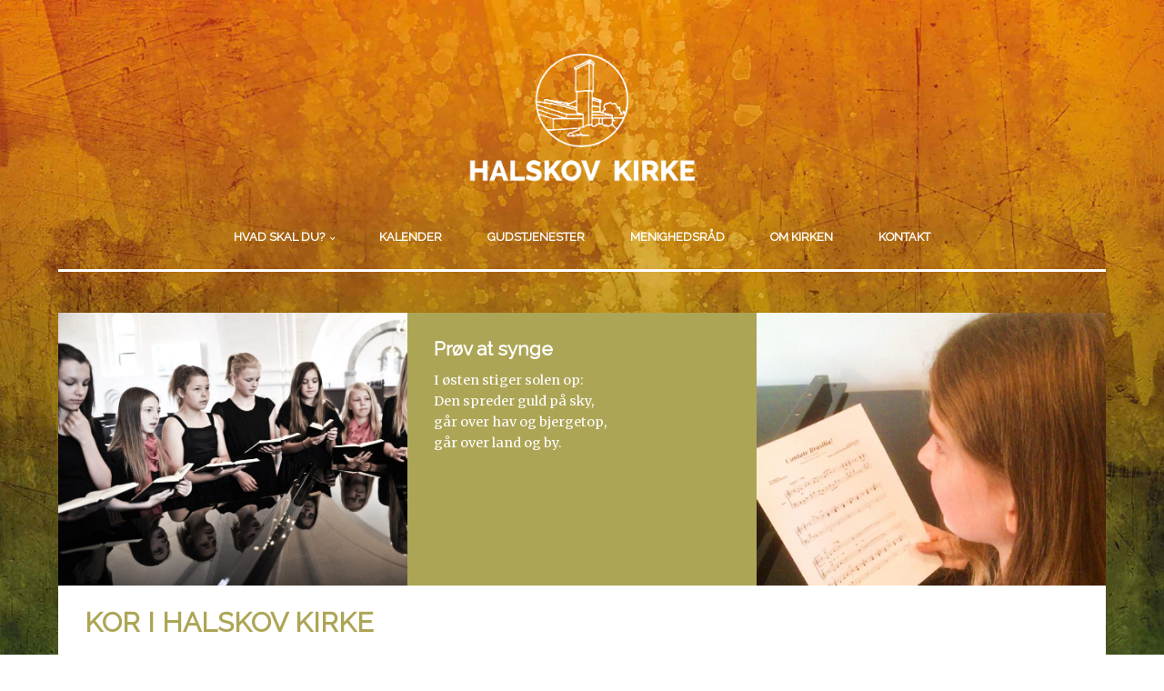

--- FILE ---
content_type: text/html; charset=UTF-8
request_url: https://halskovkirke.dk/kirkekoret/
body_size: 11037
content:
<!DOCTYPE html>
<html lang="da-DK" >
<head>
<meta charset="UTF-8">
<meta name="viewport" content="width=device-width, initial-scale=1.0">
<!-- WP_HEAD() START -->

			<script type='text/javascript' src='//ajax.googleapis.com/ajax/libs/webfont/1/webfont.js'></script>
			<script type="text/javascript">
			WebFont.load({
				google: {
					families: ["Merriweather:100,200,300,400,500,600,700,800,900","raleway:100,200,300,400,500,600,700,800,900","raleway:100,200,300,400,500,600,700,800,900"]
				}
			});
			</script>
			<style type ="text/css" rel="eventon_dynamic_styles">.eventon_events_list .eventon_list_event .desc_trig, .evopop_top{background-color:#ffffff}.eventon_events_list .eventon_list_event .desc_trig:hover{background-color:#dedede}.ajde_evcal_calendar .calendar_header p,
				.ajde_evcal_calendar .evcal_evdata_row .evcal_evdata_cell h3.evo_h3,
				.evo_lightbox_content h3.evo_h3,
				body .ajde_evcal_calendar h4.evo_h4, 
				.evo_content_in h4.evo_h4,
				.evo_metarow_ICS .evcal_evdata_cell p a,
				.eventon_events_list .eventon_list_event .evcal_desc span.evcal_desc2, 
				.eventon_list_event .evcal_desc span.evcal_event_title,
				.evcal_desc span.evcal_desc2,	
				.evo_metarow_ICS .evcal_evdata_cell p a, 
				.evo_metarow_learnMICS .evcal_col50 .evcal_evdata_cell p a,
				.eventon_list_event .evo_metarow_locImg p.evoLOCtxt .evo_loc_text_title,		
				.evo_clik_row .evo_h3,
				.evotax_term_card .evotax_term_details h2, 
				.evotax_term_card h3.evotax_term_subtitle,
				.ajde_evcal_calendar .evo_sort_btn,
				.eventon_main_section  #evcal_cur,	
				.ajde_evcal_calendar .calendar_header p.evo_month_title,		
				.ajde_evcal_calendar .eventon_events_list .evcal_month_line p,
				.eventon_events_list .eventon_list_event .evcal_cblock,			
				.ajde_evcal_calendar .evcal_month_line,
				.eventon_event .event_excerpt_in h3,.evcal_evdata_row .evors_stat_data p em,
			.evors_submission_form, .evors_lightbox_body #evorsvp_form h3,
			.evcal_desc .evcal_desc3 .evors_eventtop_data em,
			.eventon_rsvp_rsvplist p em.event_data span a,
			.eventon_rsvp_rsvplist p span.rsvpstatus,
			.eventon_rsvp_rsvplist p a.update_rsvp{font-family:&#039;Raleway&#039;, sans-serif;}.ajde_evcal_calendar .eventon_events_list p,
				.eventon_events_list .eventon_list_event .evcal_desc span, 
				.evo_pop_body .evcal_desc span,
				.eventon_events_list .eventon_list_event .evcal_desc span.evcal_event_subtitle, 
				.evo_pop_body .evcal_desc span.evcal_event_subtitle,
				.ajde_evcal_calendar .eventon_list_event .event_description .evcal_btn, 
				.evo_pop_body .evcal_btn, .evcal_btn,
				.eventon_events_list .eventon_list_event .cancel_event .evo_event_headers, 
				.evo_pop_body .evo_event_headers.canceled,
				.eventon_events_list .eventon_list_event .evcal_list_a .evo_above_title span,
				.evo_pop_body .evcal_list_a .evo_above_title span,
				.evcal_evdata_row.evcal_event_details .evcal_evdata_cell p,
				#evcal_list .eventon_list_event .evoInput, .evo_pop_body .evoInput,
				.evcal_evdata_row .evcal_evdata_cell p, 
				#evcal_list .eventon_list_event p.no_events,
				.ajde_evcal_calendar .eventon_events_list .eventon_desc_in ul,
				.evoGuideCall em,
				.evo_cal_above span,
				.ajde_evcal_calendar .calendar_header .evo_j_dates .legend,
				.eventon_sort_line p, .eventon_filter_line p,.evors_change_rsvp span.change,
			.evo_popin .evcal_eventcard p.evors_whos_coming_title,
			.eventon_list_event .evcal_evdata_row p.evors_whos_coming_title{font-family:&#039;Raleway&#039;, sans-serif;}.ajde_evcal_calendar .evo_sort_btn, .eventon_sf_field p, .evo_srt_sel p.fa{color:#ffffff}.ajde_evcal_calendar .evo_sort_btn:hover{color:#212121}#evcal_list .eventon_list_event .evcal_desc em,  .evo_lightboxes .evcal_desc em{color:#646464}#evcal_list .eventon_list_event .evcal_desc em a{color:#ffffff}
				#evcal_list .eventon_list_event .event_description .evcal_btn, .evo_pop_body .evcal_btn{color:#ffffff;background:#c08518;}#evcal_list .eventon_list_event .event_description .evcal_btn:hover, .evo_pop_body .evcal_btn:hover{color:#ffffff;background:#c08518;}.evcal_evdata_row .evcal_evdata_icons i, .evcal_evdata_row .evcal_evdata_custometa_icons i{color:#6B6B6B;font-size:18px;}.evcal_evdata_row .evcal_evdata_cell h3, .evo_clik_row .evo_h3{font-size:20px}#evcal_list .eventon_list_event .evcal_cblock, .evo_lightboxes .evo_pop_body .evcal_cblock{color:#6e6e6e}.evcal_evdata_row .evcal_evdata_cell h2, .evcal_evdata_row .evcal_evdata_cell h3, .evorow .evo_clik_row h3, 
			.evcal_evdata_row .evcal_evdata_cell h3 a{color:#6B6B6B}#evcal_list .eventon_list_event .evcal_eventcard p, 
				.ajde_evcal_calendar .eventon_events_list .eventon_desc_in ul,
				.evo_lightboxes .evo_pop_body .evcal_evdata_row .evcal_evdata_cell p,
				.evo_lightboxes .evcal_evdata_cell p a{color:#656565}.ajde_evcal_calendar #evcal_head.calendar_header #evcal_cur, .ajde_evcal_calendar .evcal_month_line p{color:#ffffff}.eventon_events_list .eventon_list_event .evcal_eventcard, .evcal_evdata_row, .evorow .tbrow, .dark1, .evo_pop_body{background-color:#fafafa}.dark1:hover{background-color:#d8d8d8}.event_description .bordb, #evcal_list .bordb, .eventon_events_list .eventon_list_event .event_description, .bordr, #evcal_list, .evo_pop_body .bordb{border-color:#cdcdcd}.eventon_events_list .eventon_list_event .evcal_list_a:after,  
			.evcal_list_a:after{background-color:#dedede}.eventon_events_list .eventon_list_event .evcal_list_a.featured_event{background-color:#c08518}.eventon_events_list .eventon_list_event .evcal_list_a.featured_event:hover{background-color:#212121}#eventon_loadbar_section, .evopop_top{border-color:#dedede}.eventon_events_list .eventon_list_event .evcal_desc span.evo_above_title span.featured, .evo_pop_body .evcal_desc span.evo_above_title span.featured{color:#ffffff;background-color:#ada456;}.event_description .evcal_close{background-color:#ffffff}.event_description .evcal_close:hover{background-color:#c7c7c7}#evcal_list .evorow.getdirections, .evo_pop_body .evorow.getdirections{background-color:#ffffff}#evcal_list .evorow.getdirections .evoInput, .evo_pop_body .evorow.getdirections .evoInput{color:#888888}#evcal_list .evorow.getdirections .evcalicon_9 i, .evo_pop_body .evorow.getdirections .evcalicon_9 i{color:#858585}#evcal_list .eventon_list_event .evcal_desc span.evcal_event_title, 
				.evo_lightboxes .evo_pop_body .evcal_desc span.evcal_desc2{color:#646464}.ajde_evcal_calendar.boxy #evcal_list .eventon_list_event .evcal_desc span.evcal_event_title{color:#ffffff}.eventon_events_list .eventon_list_event .evcal_desc span.evcal_event_subtitle, 
				.evo_lightboxes .evo_pop_body .evcal_desc span.evcal_event_subtitle{color:#646464}.fp_popup_option i{color:#999;font-size:22px;}.evo_cal_above span{color:#eb21eb;background-color:#212121;}.evo_cal_above span:hover{color:#ffffff;background-color:#212121;}.evo_cal_above span.evo-gototoday-btn{color:#212121;background-color:#ffffff;}.evo_cal_above span.evo-gototoday-btn:hover{color:#ffffff;background-color:#212121;}.ajde_evcal_calendar .calendar_header .evo_j_dates .legend a{color:#ffffff;background-color:#ffffff;}.ajde_evcal_calendar .calendar_header .evo_j_dates .legend a:hover{color:#ffffff;background-color:#ffffff;}.ajde_evcal_calendar .calendar_header .evo_j_dates .legend a.current{color:#ffffff;background-color:#212121;}.ajde_evcal_calendar .calendar_header .evo_j_dates .legend a.set{color:#ffffff;background-color:#c08518;}.ajde_evcal_calendar .calendar_header .evcal_arrows{color:#ffffff;border-color:#ffffff;background-color:#ffffff;}.ajde_evcal_calendar .calendar_header .evcal_arrows:hover{color:#212121;border-color:#212121;background-color:#212121;}.ajde_evcal_calendar .calendar_header .evcal_arrows .fa{color:#212121}.ajde_evcal_calendar .calendar_header .evcal_arrows:hover .fa{color:#ffffff}.eventon_events_list .eventon_list_event .evcal_desc span.evo_above_title span, .evo_pop_body .evcal_desc span.evo_above_title span{color:#ffffff;background-color:#c08518;}.eventon_events_list .eventon_list_event .evcal_desc span.evo_above_title span.canceled, .evo_pop_body .evcal_desc span.evo_above_title span.canceled{color:#ffffff;background-color:#d42222;}.eventon_events_list .eventon_list_event .cancel_event.evcal_list_a{color:#ffffff;background:repeating-linear-gradient(45deg,#ffffff,#ffffff 10px,#ffffff 10px,#ffffff 20px);}#eventon_loadbar{background-color:#ffffff}#eventon_loadbar:before{background-color:#c08518}.evcal_desc .evcal_desc3 em.evocmd_button, #evcal_list .evcal_desc .evcal_desc3 em.evocmd_button{color:#ffffff;background-color:#ada456;}.evo_metarow_socialmedia a.evo_ss{background-color:#f5f5f5;}.evo_metarow_socialmedia a.evo_ss:hover{background-color:#9e9e9e;}.evo_metarow_socialmedia a.evo_ss i{color:#888686;}.evo_metarow_socialmedia a.evo_ss:hover i{color:#ffffff;}.evo_metarow_socialmedia .evo_sm{border-color:#cdcdcd}body .EVOSR_section a.evo_do_search, body a.evosr_search_btn, .evo_search_bar_in a.evosr_search_btn{color:#3d3d3d}body .EVOSR_section a.evo_do_search:hover, body a.evosr_search_btn:hover, .evo_search_bar_in a.evosr_search_btn:hover{color:#bbbbbb}.EVOSR_section input, .evo_search_bar input{border-color:#000000;background-color:#303030;}.evosr_blur{background-color:#c08518;color:#14141E;}.evo_search_results_count span{background-color:#d2d2d2;color:#ffffff;}.EVOSR_section input:hover, .evo_search_bar input:hover{color:#c5c5c5}.evo_search_results_count{color:#14141E}#evorsvp_form #submit_rsvp_form{color:#9AB37F;background-color:#ffffff;}.evcal_desc .evcal_desc3 .evors_eventtop_data em{color:#808080;background-color:#fafafa;border-color:#808080;}.evors_whos_coming span{background-color:#A7A7A7;color:#ffffff;}.evcal_evdata_row .evors_section.evors_guests_list{background-color:#ececec}#evorsvp_form a.submit_rsvp_form{background-color:#ffffff;color:#9AB37F;}.evo_lightbox_body #evorsvp_form .rsvp_status span.set{color:#9AB37F}#evorsvp_form p.terms a{color:#ffffff}.evors_lightbox_body #evorsvp_form .form_row select, 
					.evors_lightbox_body #evorsvp_form .form_row input,
					.evors_incard_form #evorsvp_form .form_row input{color:#ffffff}.evors_lightbox_body #evorsvp_form .form_row input::-webkit-input-placeholder, 
					.evors_incard_form #evorsvp_form .form_row input::-webkit-input-placeholder,
					.evors_lightbox_body #evorsvp_form .form_row textarea::-webkit-input-placeholder, 
					.evors_incard_form #evorsvp_form .form_row textarea::-webkit-input-placeholder{color:#141412}.evors_lightbox_body #evorsvp_form .form_row input:-moz-input-placeholder,
					.evors_incard_form #evorsvp_form .form_row input:-moz-input-placeholder,
					.evors_lightbox_body #evorsvp_form .form_row textarea:-moz-input-placeholder,
					.evors_incard_form #evorsvp_form .form_row textarea:-moz-input-placeholder{color:#141412}.evors_lightbox_body #evorsvp_form .form_row input::-moz-input-placeholder,
					.evors_incard_form #evorsvp_form .form_row input::-moz-input-placeholder,
					.evors_lightbox_body #evorsvp_form .form_row textarea::-moz-input-placeholder,
					.evors_incard_form #evorsvp_form .form_row textarea::-moz-input-placeholder{color:#141412}.evors_lightbox_body #evorsvp_form .form_row input:-ms-input-placeholder,
					.evors_incard_form #evorsvp_form .form_row input:-ms-input-placeholder,
					.evors_lightbox_body #evorsvp_form .form_row textarea:-ms-input-placeholder,
					.evors_incard_form #evorsvp_form .form_row textarea:-ms-input-placeholder{color:#141412}.evors_submission_form, .evors_lightbox_body #evorsvp_form h3{color:#ffffff}.evors_lightbox .evo_lightbox_body.evo_lightbox_body, .evors_incard_form{background-color:#9AB37F}.evoRS_status_option_selection span:hover, body .eventon_list_event .evcal_list_a .evors_eventtop_rsvp span:hover{background-color:#ffffff}.evoRS_status_option_selection span, 
						.evors_rsvped_status_user, 
						.evors_change_rsvp span.change{color:#808080;border-color:#cdcdcd;background-color:#ffffff;}.evoRS_status_option_selection span:hover, 
						.evoRS_status_option_selection span.set, 
						.evors_change_rsvp span.change:hover{color:#ffffff;background-color:#fddfa6;}.evcal_event_details .evcal_evdata_cell .eventon_details_shading_bot{
		background: -moz-linear-gradient(top,  rgba(250,250,250,0) 0%, rgba(250,250,250,0.01) 1%, rgba(250,250,250,1) 100%); /* FF3.6+ */
background: -webkit-gradient(linear, left top, left bottom, color-stop(0%,rgba(250,250,250,0)), color-stop(1%,rgba(250,250,250,0.01)), color-stop(100%,rgba(250,250,250,1))); /* Chrome,Safari4+ */
background: -webkit-linear-gradient(top,  rgba(250,250,2504,0) 0%,rgba(250,250,250,0.01) 1%,rgba(250,250,250,1) 100%); /* Chrome10+,Safari5.1+ */
background: -o-linear-gradient(top,  rgba(250,250,250,0) 0%,rgba(250,250,250,0.01) 1%,rgba(250,250,250,1) 100%); /* Opera 11.10+ */
background: -ms-linear-gradient(top,  rgba(250,250,250,0) 0%,rgba(250,250,250,0.01) 1%,rgba(250,250,250,1) 100%); /* IE10+ */
background: linear-gradient(to bottom,  rgba(250,250,250,0) 0%,rgba(250,250,250,0.01) 1%,rgba(250,250,250,1) 100%); /* W3C */
filter: progid:DXImageTransform.Microsoft.gradient( startColorstr='#00fafafa', endColorstr='#fafafa',GradientType=0 ); /* IE6-9 */
	}.evcal_evdata_img{height:300pxpx}#evcal_widget .eventon_events_list .eventon_list_event .evcal_desc .evcal_desc_info em{
				color:#646464
			}.evcal_month_line{
margin-bottom: 15px;
}

.evo_lightbox ul.evospk_boxes li {
display: inline-block;
vertical-align: top;
    margin-right: 9px;
    width: 130px;
    text-align: center;
    padding: 10px 0 5px;
}

.evo_lightbox ul.evospk_boxes .evo_h3 {padding-left:0;}

@media (max-width: 1920px){
#evcal_list .eventon_list_event .event_description p, #evcal_list .eventon_list_event .event_description li, .evo_pop_body .evcal_evdata_row .evcal_evdata_cell p{
		font-size: 16px;

	}

}
.evcal_evdata_row .evcal_evdata_cell .evospk_box h3 {padding-left: 0;}

.evo_metarow_speaker .evospk_boxes li p.evospk_job_title {overflow:visible;margin-bottom:20px}

#evcal_list .eventon_list_event .event_description ul.evospk_boxes {justify-content: left;}


.evcal_cblock .evo_start em.month, .evcal_cblock .evo_start em.day{font-size:0.4em;}
.evcal_cblock em.date{font-size:1em;}
.evcal_desc_info em.evcal_location, .evcal_desc_info em.evcal_time{font-size:1em; line-height:140%;}
div.eventon_sorting_section{border-top:0; margin-top:0; margin-bottom:10px; padding-top:0; padding_bottom:10px;}
.eventon_sf_field p{font-size:0.9em; font-weight:700;}
p.filtering_set_val{font-size:0.9em;}
div.eventon_filter_dropdown p{font-size:0.8em;}
a.desc_trig.sin_val.evcal_list_a {padding: 15px 0px 5px;}


@media (max-width: 768px){
.evcal_event_titel{font-size:1.6em;}
.evcal_cblock .evo_start em.month, .evcal_cblock .evo_start em.day{font-size:0.5em;}
.evcal_cblock em.date{font-size:1.4em;}
.eventon_sf_field p, p.filtering_set_val{font-size:1em;}
div.eventon_filter_dropdown p{font-size:1em;}
.evcal_desc_info em.evcal_location, .evcal_desc_info em.evcal_time{font-size:1.4em;}
a.desc_trig.sin_val.evcal_list_a {padding: 20px 0px 25px;}
div.evopop_top{padding: 20px 0px 25px;}

}


body.evo_overflow {
overflow: initial !important;
}
.ajde_evcal_calendar.boxy .eventon_list_event:hover {
opacity: 1 !important;
background-color: #444444 !important;
}
.evo_lightbox.eventcard .evo_lightbox_body, .evo_lightbox .evo_lightbox_body {
border-radius: 0 !important;
}
.ajde_evcal_calendar.evoEL .eventon_events_list .eventon_list_event {
    border-right: none !important;
}
.ajde_evcal_calendar .calendar_header p {
color: white !important;
}
#evcal_list,
.ajde_evcal_calendar.boxy #eventon_loadbar_section, .ajde_evcal_calendar.boxy #evcal_list {
    border-radius: 0 !important;
}

.widget.widget_text #eventon_loadbar_section,
.widget.widget_text #evcal_head {display: none !important;}




@media (max-width: 1200px) {
.evo_lightbox{position: fixed;}
body.evo_overflow{position: relative;}
}


</style><meta name='robots' content='index, follow, max-image-preview:large, max-snippet:-1, max-video-preview:-1' />

	<!-- This site is optimized with the Yoast SEO plugin v21.1 - https://yoast.com/wordpress/plugins/seo/ -->
	<title>kirkekor - Halskov Kirke</title>
	<link rel="canonical" href="https://halskovkirke.dk/kirkekoret/" />
	<meta property="og:locale" content="da_DK" />
	<meta property="og:type" content="article" />
	<meta property="og:title" content="kirkekor - Halskov Kirke" />
	<meta property="og:url" content="https://halskovkirke.dk/kirkekoret/" />
	<meta property="og:site_name" content="Halskov Kirke" />
	<meta property="article:publisher" content="https://www.facebook.com/halskovkirke/" />
	<meta property="article:modified_time" content="2022-09-22T10:39:13+00:00" />
	<meta name="twitter:card" content="summary_large_image" />
	<script type="application/ld+json" class="yoast-schema-graph">{"@context":"https://schema.org","@graph":[{"@type":"WebPage","@id":"https://halskovkirke.dk/kirkekoret/","url":"https://halskovkirke.dk/kirkekoret/","name":"kirkekor - Halskov Kirke","isPartOf":{"@id":"https://halskovkirke.dk/#website"},"datePublished":"2018-12-10T07:09:35+00:00","dateModified":"2022-09-22T10:39:13+00:00","breadcrumb":{"@id":"https://halskovkirke.dk/kirkekoret/#breadcrumb"},"inLanguage":"da-DK","potentialAction":[{"@type":"ReadAction","target":["https://halskovkirke.dk/kirkekoret/"]}]},{"@type":"BreadcrumbList","@id":"https://halskovkirke.dk/kirkekoret/#breadcrumb","itemListElement":[{"@type":"ListItem","position":1,"name":"Hjem","item":"https://halskovkirke.dk/"},{"@type":"ListItem","position":2,"name":"kirkekor"}]},{"@type":"WebSite","@id":"https://halskovkirke.dk/#website","url":"https://halskovkirke.dk/","name":"Halskov Kirke","description":"","potentialAction":[{"@type":"SearchAction","target":{"@type":"EntryPoint","urlTemplate":"https://halskovkirke.dk/?s={search_term_string}"},"query-input":"required name=search_term_string"}],"inLanguage":"da-DK"}]}</script>
	<!-- / Yoast SEO plugin. -->


<link rel='dns-prefetch' href='//fonts.googleapis.com' />
<link rel='stylesheet' id='wp-block-library-css' href='https://halskovkirke.dk/wp-includes/css/dist/block-library/style.min.css?ver=7f625670bd2d0c2cd9e1941937cdde8f' type='text/css' media='all' />
<link rel='stylesheet' id='classic-theme-styles-css' href='https://halskovkirke.dk/wp-includes/css/classic-themes.min.css?ver=1' type='text/css' media='all' />
<style id='global-styles-inline-css' type='text/css'>
body{--wp--preset--color--black: #000000;--wp--preset--color--cyan-bluish-gray: #abb8c3;--wp--preset--color--white: #ffffff;--wp--preset--color--pale-pink: #f78da7;--wp--preset--color--vivid-red: #cf2e2e;--wp--preset--color--luminous-vivid-orange: #ff6900;--wp--preset--color--luminous-vivid-amber: #fcb900;--wp--preset--color--light-green-cyan: #7bdcb5;--wp--preset--color--vivid-green-cyan: #00d084;--wp--preset--color--pale-cyan-blue: #8ed1fc;--wp--preset--color--vivid-cyan-blue: #0693e3;--wp--preset--color--vivid-purple: #9b51e0;--wp--preset--gradient--vivid-cyan-blue-to-vivid-purple: linear-gradient(135deg,rgba(6,147,227,1) 0%,rgb(155,81,224) 100%);--wp--preset--gradient--light-green-cyan-to-vivid-green-cyan: linear-gradient(135deg,rgb(122,220,180) 0%,rgb(0,208,130) 100%);--wp--preset--gradient--luminous-vivid-amber-to-luminous-vivid-orange: linear-gradient(135deg,rgba(252,185,0,1) 0%,rgba(255,105,0,1) 100%);--wp--preset--gradient--luminous-vivid-orange-to-vivid-red: linear-gradient(135deg,rgba(255,105,0,1) 0%,rgb(207,46,46) 100%);--wp--preset--gradient--very-light-gray-to-cyan-bluish-gray: linear-gradient(135deg,rgb(238,238,238) 0%,rgb(169,184,195) 100%);--wp--preset--gradient--cool-to-warm-spectrum: linear-gradient(135deg,rgb(74,234,220) 0%,rgb(151,120,209) 20%,rgb(207,42,186) 40%,rgb(238,44,130) 60%,rgb(251,105,98) 80%,rgb(254,248,76) 100%);--wp--preset--gradient--blush-light-purple: linear-gradient(135deg,rgb(255,206,236) 0%,rgb(152,150,240) 100%);--wp--preset--gradient--blush-bordeaux: linear-gradient(135deg,rgb(254,205,165) 0%,rgb(254,45,45) 50%,rgb(107,0,62) 100%);--wp--preset--gradient--luminous-dusk: linear-gradient(135deg,rgb(255,203,112) 0%,rgb(199,81,192) 50%,rgb(65,88,208) 100%);--wp--preset--gradient--pale-ocean: linear-gradient(135deg,rgb(255,245,203) 0%,rgb(182,227,212) 50%,rgb(51,167,181) 100%);--wp--preset--gradient--electric-grass: linear-gradient(135deg,rgb(202,248,128) 0%,rgb(113,206,126) 100%);--wp--preset--gradient--midnight: linear-gradient(135deg,rgb(2,3,129) 0%,rgb(40,116,252) 100%);--wp--preset--duotone--dark-grayscale: url('#wp-duotone-dark-grayscale');--wp--preset--duotone--grayscale: url('#wp-duotone-grayscale');--wp--preset--duotone--purple-yellow: url('#wp-duotone-purple-yellow');--wp--preset--duotone--blue-red: url('#wp-duotone-blue-red');--wp--preset--duotone--midnight: url('#wp-duotone-midnight');--wp--preset--duotone--magenta-yellow: url('#wp-duotone-magenta-yellow');--wp--preset--duotone--purple-green: url('#wp-duotone-purple-green');--wp--preset--duotone--blue-orange: url('#wp-duotone-blue-orange');--wp--preset--font-size--small: 13px;--wp--preset--font-size--medium: 20px;--wp--preset--font-size--large: 36px;--wp--preset--font-size--x-large: 42px;--wp--preset--spacing--20: 0.44rem;--wp--preset--spacing--30: 0.67rem;--wp--preset--spacing--40: 1rem;--wp--preset--spacing--50: 1.5rem;--wp--preset--spacing--60: 2.25rem;--wp--preset--spacing--70: 3.38rem;--wp--preset--spacing--80: 5.06rem;}:where(.is-layout-flex){gap: 0.5em;}body .is-layout-flow > .alignleft{float: left;margin-inline-start: 0;margin-inline-end: 2em;}body .is-layout-flow > .alignright{float: right;margin-inline-start: 2em;margin-inline-end: 0;}body .is-layout-flow > .aligncenter{margin-left: auto !important;margin-right: auto !important;}body .is-layout-constrained > .alignleft{float: left;margin-inline-start: 0;margin-inline-end: 2em;}body .is-layout-constrained > .alignright{float: right;margin-inline-start: 2em;margin-inline-end: 0;}body .is-layout-constrained > .aligncenter{margin-left: auto !important;margin-right: auto !important;}body .is-layout-constrained > :where(:not(.alignleft):not(.alignright):not(.alignfull)){max-width: var(--wp--style--global--content-size);margin-left: auto !important;margin-right: auto !important;}body .is-layout-constrained > .alignwide{max-width: var(--wp--style--global--wide-size);}body .is-layout-flex{display: flex;}body .is-layout-flex{flex-wrap: wrap;align-items: center;}body .is-layout-flex > *{margin: 0;}:where(.wp-block-columns.is-layout-flex){gap: 2em;}.has-black-color{color: var(--wp--preset--color--black) !important;}.has-cyan-bluish-gray-color{color: var(--wp--preset--color--cyan-bluish-gray) !important;}.has-white-color{color: var(--wp--preset--color--white) !important;}.has-pale-pink-color{color: var(--wp--preset--color--pale-pink) !important;}.has-vivid-red-color{color: var(--wp--preset--color--vivid-red) !important;}.has-luminous-vivid-orange-color{color: var(--wp--preset--color--luminous-vivid-orange) !important;}.has-luminous-vivid-amber-color{color: var(--wp--preset--color--luminous-vivid-amber) !important;}.has-light-green-cyan-color{color: var(--wp--preset--color--light-green-cyan) !important;}.has-vivid-green-cyan-color{color: var(--wp--preset--color--vivid-green-cyan) !important;}.has-pale-cyan-blue-color{color: var(--wp--preset--color--pale-cyan-blue) !important;}.has-vivid-cyan-blue-color{color: var(--wp--preset--color--vivid-cyan-blue) !important;}.has-vivid-purple-color{color: var(--wp--preset--color--vivid-purple) !important;}.has-black-background-color{background-color: var(--wp--preset--color--black) !important;}.has-cyan-bluish-gray-background-color{background-color: var(--wp--preset--color--cyan-bluish-gray) !important;}.has-white-background-color{background-color: var(--wp--preset--color--white) !important;}.has-pale-pink-background-color{background-color: var(--wp--preset--color--pale-pink) !important;}.has-vivid-red-background-color{background-color: var(--wp--preset--color--vivid-red) !important;}.has-luminous-vivid-orange-background-color{background-color: var(--wp--preset--color--luminous-vivid-orange) !important;}.has-luminous-vivid-amber-background-color{background-color: var(--wp--preset--color--luminous-vivid-amber) !important;}.has-light-green-cyan-background-color{background-color: var(--wp--preset--color--light-green-cyan) !important;}.has-vivid-green-cyan-background-color{background-color: var(--wp--preset--color--vivid-green-cyan) !important;}.has-pale-cyan-blue-background-color{background-color: var(--wp--preset--color--pale-cyan-blue) !important;}.has-vivid-cyan-blue-background-color{background-color: var(--wp--preset--color--vivid-cyan-blue) !important;}.has-vivid-purple-background-color{background-color: var(--wp--preset--color--vivid-purple) !important;}.has-black-border-color{border-color: var(--wp--preset--color--black) !important;}.has-cyan-bluish-gray-border-color{border-color: var(--wp--preset--color--cyan-bluish-gray) !important;}.has-white-border-color{border-color: var(--wp--preset--color--white) !important;}.has-pale-pink-border-color{border-color: var(--wp--preset--color--pale-pink) !important;}.has-vivid-red-border-color{border-color: var(--wp--preset--color--vivid-red) !important;}.has-luminous-vivid-orange-border-color{border-color: var(--wp--preset--color--luminous-vivid-orange) !important;}.has-luminous-vivid-amber-border-color{border-color: var(--wp--preset--color--luminous-vivid-amber) !important;}.has-light-green-cyan-border-color{border-color: var(--wp--preset--color--light-green-cyan) !important;}.has-vivid-green-cyan-border-color{border-color: var(--wp--preset--color--vivid-green-cyan) !important;}.has-pale-cyan-blue-border-color{border-color: var(--wp--preset--color--pale-cyan-blue) !important;}.has-vivid-cyan-blue-border-color{border-color: var(--wp--preset--color--vivid-cyan-blue) !important;}.has-vivid-purple-border-color{border-color: var(--wp--preset--color--vivid-purple) !important;}.has-vivid-cyan-blue-to-vivid-purple-gradient-background{background: var(--wp--preset--gradient--vivid-cyan-blue-to-vivid-purple) !important;}.has-light-green-cyan-to-vivid-green-cyan-gradient-background{background: var(--wp--preset--gradient--light-green-cyan-to-vivid-green-cyan) !important;}.has-luminous-vivid-amber-to-luminous-vivid-orange-gradient-background{background: var(--wp--preset--gradient--luminous-vivid-amber-to-luminous-vivid-orange) !important;}.has-luminous-vivid-orange-to-vivid-red-gradient-background{background: var(--wp--preset--gradient--luminous-vivid-orange-to-vivid-red) !important;}.has-very-light-gray-to-cyan-bluish-gray-gradient-background{background: var(--wp--preset--gradient--very-light-gray-to-cyan-bluish-gray) !important;}.has-cool-to-warm-spectrum-gradient-background{background: var(--wp--preset--gradient--cool-to-warm-spectrum) !important;}.has-blush-light-purple-gradient-background{background: var(--wp--preset--gradient--blush-light-purple) !important;}.has-blush-bordeaux-gradient-background{background: var(--wp--preset--gradient--blush-bordeaux) !important;}.has-luminous-dusk-gradient-background{background: var(--wp--preset--gradient--luminous-dusk) !important;}.has-pale-ocean-gradient-background{background: var(--wp--preset--gradient--pale-ocean) !important;}.has-electric-grass-gradient-background{background: var(--wp--preset--gradient--electric-grass) !important;}.has-midnight-gradient-background{background: var(--wp--preset--gradient--midnight) !important;}.has-small-font-size{font-size: var(--wp--preset--font-size--small) !important;}.has-medium-font-size{font-size: var(--wp--preset--font-size--medium) !important;}.has-large-font-size{font-size: var(--wp--preset--font-size--large) !important;}.has-x-large-font-size{font-size: var(--wp--preset--font-size--x-large) !important;}
.wp-block-navigation a:where(:not(.wp-element-button)){color: inherit;}
:where(.wp-block-columns.is-layout-flex){gap: 2em;}
.wp-block-pullquote{font-size: 1.5em;line-height: 1.6;}
</style>
<link rel='stylesheet' id='oxygen-css' href='https://halskovkirke.dk/wp-content/plugins/oxygen/component-framework/oxygen.css?ver=4.1.1' type='text/css' media='all' />
<link rel='stylesheet' id='evcal_google_fonts-css' href='//fonts.googleapis.com/css?family=Oswald%3A400%2C300%7COpen+Sans%3A700%2C400%2C400i%7CRoboto%3A700%2C400&#038;ver=6.1.9' type='text/css' media='screen' />
<link rel='stylesheet' id='evcal_cal_default-css' href='//halskovkirke.dk/wp-content/plugins/eventON/assets/css/eventon_styles.css?ver=2.6.15' type='text/css' media='all' />
<link rel='stylesheet' id='evo_font_icons-css' href='//halskovkirke.dk/wp-content/plugins/eventON/assets/fonts/font-awesome.css?ver=2.6.15' type='text/css' media='all' />
<link rel='stylesheet' id='evo_RS_styles-css' href='//halskovkirke.dk/wp-content/plugins/eventon-rsvp/assets/RS_styles.css?ver=2.6.3' type='text/css' media='all' />
<link rel='stylesheet' id='evo_el_styles-css' href='//halskovkirke.dk/wp-content/plugins/eventon-event-lists/assets/el_styles.css?ver=7f625670bd2d0c2cd9e1941937cdde8f' type='text/css' media='all' />
<script type='text/javascript' src='https://halskovkirke.dk/wp-includes/js/jquery/jquery.min.js?ver=3.6.1' id='jquery-core-js'></script>
<link rel="https://api.w.org/" href="https://halskovkirke.dk/wp-json/" /><link rel="alternate" type="application/json" href="https://halskovkirke.dk/wp-json/wp/v2/pages/341" /><link rel="alternate" type="application/json+oembed" href="https://halskovkirke.dk/wp-json/oembed/1.0/embed?url=https%3A%2F%2Fhalskovkirke.dk%2Fkirkekoret%2F" />
<link rel="alternate" type="text/xml+oembed" href="https://halskovkirke.dk/wp-json/oembed/1.0/embed?url=https%3A%2F%2Fhalskovkirke.dk%2Fkirkekoret%2F&#038;format=xml" />
<!-- Chrome, Firefox OS and Opera -->
<meta name="theme-color" content="#c08618">
<!-- Windows Phone -->
<meta name="msapplication-navbutton-color" content="#c08618">
<!-- iOS Safari -->
<meta name="apple-mobile-web-app-status-bar-style" content="#c08618">



<link href="https://fonts.googleapis.com/css?family=Neuton|Raleway" rel="stylesheet">



<!-- Global site tag (gtag.js) - Google Analytics -->
<script async src="https://www.googletagmanager.com/gtag/js?id=UA-131808749-1"></script>
<script>
  window.dataLayer = window.dataLayer || [];
  function gtag(){dataLayer.push(arguments);}
  gtag('js', new Date());

  gtag('config', 'UA-131808749-1');
</script>

<!-- EventON Version -->
<meta name="generator" content="EventON 2.6.15" />

<style type ="text/css" rel="eventon_dynamic_styles">.eventon_events_list .eventon_list_event .desc_trig, .evopop_top{background-color:#ffffff}.eventon_events_list .eventon_list_event .desc_trig:hover{background-color:#dedede}.ajde_evcal_calendar .calendar_header p,
				.ajde_evcal_calendar .evcal_evdata_row .evcal_evdata_cell h3.evo_h3,
				.evo_lightbox_content h3.evo_h3,
				body .ajde_evcal_calendar h4.evo_h4, 
				.evo_content_in h4.evo_h4,
				.evo_metarow_ICS .evcal_evdata_cell p a,
				.eventon_events_list .eventon_list_event .evcal_desc span.evcal_desc2, 
				.eventon_list_event .evcal_desc span.evcal_event_title,
				.evcal_desc span.evcal_desc2,	
				.evo_metarow_ICS .evcal_evdata_cell p a, 
				.evo_metarow_learnMICS .evcal_col50 .evcal_evdata_cell p a,
				.eventon_list_event .evo_metarow_locImg p.evoLOCtxt .evo_loc_text_title,		
				.evo_clik_row .evo_h3,
				.evotax_term_card .evotax_term_details h2, 
				.evotax_term_card h3.evotax_term_subtitle,
				.ajde_evcal_calendar .evo_sort_btn,
				.eventon_main_section  #evcal_cur,	
				.ajde_evcal_calendar .calendar_header p.evo_month_title,		
				.ajde_evcal_calendar .eventon_events_list .evcal_month_line p,
				.eventon_events_list .eventon_list_event .evcal_cblock,			
				.ajde_evcal_calendar .evcal_month_line,
				.eventon_event .event_excerpt_in h3,.evcal_evdata_row .evors_stat_data p em,
			.evors_submission_form, .evors_lightbox_body #evorsvp_form h3,
			.evcal_desc .evcal_desc3 .evors_eventtop_data em,
			.eventon_rsvp_rsvplist p em.event_data span a,
			.eventon_rsvp_rsvplist p span.rsvpstatus,
			.eventon_rsvp_rsvplist p a.update_rsvp{font-family:&#039;Raleway&#039;, sans-serif;}.ajde_evcal_calendar .eventon_events_list p,
				.eventon_events_list .eventon_list_event .evcal_desc span, 
				.evo_pop_body .evcal_desc span,
				.eventon_events_list .eventon_list_event .evcal_desc span.evcal_event_subtitle, 
				.evo_pop_body .evcal_desc span.evcal_event_subtitle,
				.ajde_evcal_calendar .eventon_list_event .event_description .evcal_btn, 
				.evo_pop_body .evcal_btn, .evcal_btn,
				.eventon_events_list .eventon_list_event .cancel_event .evo_event_headers, 
				.evo_pop_body .evo_event_headers.canceled,
				.eventon_events_list .eventon_list_event .evcal_list_a .evo_above_title span,
				.evo_pop_body .evcal_list_a .evo_above_title span,
				.evcal_evdata_row.evcal_event_details .evcal_evdata_cell p,
				#evcal_list .eventon_list_event .evoInput, .evo_pop_body .evoInput,
				.evcal_evdata_row .evcal_evdata_cell p, 
				#evcal_list .eventon_list_event p.no_events,
				.ajde_evcal_calendar .eventon_events_list .eventon_desc_in ul,
				.evoGuideCall em,
				.evo_cal_above span,
				.ajde_evcal_calendar .calendar_header .evo_j_dates .legend,
				.eventon_sort_line p, .eventon_filter_line p,.evors_change_rsvp span.change,
			.evo_popin .evcal_eventcard p.evors_whos_coming_title,
			.eventon_list_event .evcal_evdata_row p.evors_whos_coming_title{font-family:&#039;Raleway&#039;, sans-serif;}.ajde_evcal_calendar .evo_sort_btn, .eventon_sf_field p, .evo_srt_sel p.fa{color:#ffffff}.ajde_evcal_calendar .evo_sort_btn:hover{color:#212121}#evcal_list .eventon_list_event .evcal_desc em,  .evo_lightboxes .evcal_desc em{color:#646464}#evcal_list .eventon_list_event .evcal_desc em a{color:#ffffff}
				#evcal_list .eventon_list_event .event_description .evcal_btn, .evo_pop_body .evcal_btn{color:#ffffff;background:#c08518;}#evcal_list .eventon_list_event .event_description .evcal_btn:hover, .evo_pop_body .evcal_btn:hover{color:#ffffff;background:#c08518;}.evcal_evdata_row .evcal_evdata_icons i, .evcal_evdata_row .evcal_evdata_custometa_icons i{color:#6B6B6B;font-size:18px;}.evcal_evdata_row .evcal_evdata_cell h3, .evo_clik_row .evo_h3{font-size:20px}#evcal_list .eventon_list_event .evcal_cblock, .evo_lightboxes .evo_pop_body .evcal_cblock{color:#6e6e6e}.evcal_evdata_row .evcal_evdata_cell h2, .evcal_evdata_row .evcal_evdata_cell h3, .evorow .evo_clik_row h3, 
			.evcal_evdata_row .evcal_evdata_cell h3 a{color:#6B6B6B}#evcal_list .eventon_list_event .evcal_eventcard p, 
				.ajde_evcal_calendar .eventon_events_list .eventon_desc_in ul,
				.evo_lightboxes .evo_pop_body .evcal_evdata_row .evcal_evdata_cell p,
				.evo_lightboxes .evcal_evdata_cell p a{color:#656565}.ajde_evcal_calendar #evcal_head.calendar_header #evcal_cur, .ajde_evcal_calendar .evcal_month_line p{color:#ffffff}.eventon_events_list .eventon_list_event .evcal_eventcard, .evcal_evdata_row, .evorow .tbrow, .dark1, .evo_pop_body{background-color:#fafafa}.dark1:hover{background-color:#d8d8d8}.event_description .bordb, #evcal_list .bordb, .eventon_events_list .eventon_list_event .event_description, .bordr, #evcal_list, .evo_pop_body .bordb{border-color:#cdcdcd}.eventon_events_list .eventon_list_event .evcal_list_a:after,  
			.evcal_list_a:after{background-color:#dedede}.eventon_events_list .eventon_list_event .evcal_list_a.featured_event{background-color:#c08518}.eventon_events_list .eventon_list_event .evcal_list_a.featured_event:hover{background-color:#212121}#eventon_loadbar_section, .evopop_top{border-color:#dedede}.eventon_events_list .eventon_list_event .evcal_desc span.evo_above_title span.featured, .evo_pop_body .evcal_desc span.evo_above_title span.featured{color:#ffffff;background-color:#ada456;}.event_description .evcal_close{background-color:#ffffff}.event_description .evcal_close:hover{background-color:#c7c7c7}#evcal_list .evorow.getdirections, .evo_pop_body .evorow.getdirections{background-color:#ffffff}#evcal_list .evorow.getdirections .evoInput, .evo_pop_body .evorow.getdirections .evoInput{color:#888888}#evcal_list .evorow.getdirections .evcalicon_9 i, .evo_pop_body .evorow.getdirections .evcalicon_9 i{color:#858585}#evcal_list .eventon_list_event .evcal_desc span.evcal_event_title, 
				.evo_lightboxes .evo_pop_body .evcal_desc span.evcal_desc2{color:#646464}.ajde_evcal_calendar.boxy #evcal_list .eventon_list_event .evcal_desc span.evcal_event_title{color:#ffffff}.eventon_events_list .eventon_list_event .evcal_desc span.evcal_event_subtitle, 
				.evo_lightboxes .evo_pop_body .evcal_desc span.evcal_event_subtitle{color:#646464}.fp_popup_option i{color:#999;font-size:22px;}.evo_cal_above span{color:#eb21eb;background-color:#212121;}.evo_cal_above span:hover{color:#ffffff;background-color:#212121;}.evo_cal_above span.evo-gototoday-btn{color:#212121;background-color:#ffffff;}.evo_cal_above span.evo-gototoday-btn:hover{color:#ffffff;background-color:#212121;}.ajde_evcal_calendar .calendar_header .evo_j_dates .legend a{color:#ffffff;background-color:#ffffff;}.ajde_evcal_calendar .calendar_header .evo_j_dates .legend a:hover{color:#ffffff;background-color:#ffffff;}.ajde_evcal_calendar .calendar_header .evo_j_dates .legend a.current{color:#ffffff;background-color:#212121;}.ajde_evcal_calendar .calendar_header .evo_j_dates .legend a.set{color:#ffffff;background-color:#c08518;}.ajde_evcal_calendar .calendar_header .evcal_arrows{color:#ffffff;border-color:#ffffff;background-color:#ffffff;}.ajde_evcal_calendar .calendar_header .evcal_arrows:hover{color:#212121;border-color:#212121;background-color:#212121;}.ajde_evcal_calendar .calendar_header .evcal_arrows .fa{color:#212121}.ajde_evcal_calendar .calendar_header .evcal_arrows:hover .fa{color:#ffffff}.eventon_events_list .eventon_list_event .evcal_desc span.evo_above_title span, .evo_pop_body .evcal_desc span.evo_above_title span{color:#ffffff;background-color:#c08518;}.eventon_events_list .eventon_list_event .evcal_desc span.evo_above_title span.canceled, .evo_pop_body .evcal_desc span.evo_above_title span.canceled{color:#ffffff;background-color:#d42222;}.eventon_events_list .eventon_list_event .cancel_event.evcal_list_a{color:#ffffff;background:repeating-linear-gradient(45deg,#ffffff,#ffffff 10px,#ffffff 10px,#ffffff 20px);}#eventon_loadbar{background-color:#ffffff}#eventon_loadbar:before{background-color:#c08518}.evcal_desc .evcal_desc3 em.evocmd_button, #evcal_list .evcal_desc .evcal_desc3 em.evocmd_button{color:#ffffff;background-color:#ada456;}.evo_metarow_socialmedia a.evo_ss{background-color:#f5f5f5;}.evo_metarow_socialmedia a.evo_ss:hover{background-color:#9e9e9e;}.evo_metarow_socialmedia a.evo_ss i{color:#888686;}.evo_metarow_socialmedia a.evo_ss:hover i{color:#ffffff;}.evo_metarow_socialmedia .evo_sm{border-color:#cdcdcd}body .EVOSR_section a.evo_do_search, body a.evosr_search_btn, .evo_search_bar_in a.evosr_search_btn{color:#3d3d3d}body .EVOSR_section a.evo_do_search:hover, body a.evosr_search_btn:hover, .evo_search_bar_in a.evosr_search_btn:hover{color:#bbbbbb}.EVOSR_section input, .evo_search_bar input{border-color:#000000;background-color:#303030;}.evosr_blur{background-color:#c08518;color:#14141E;}.evo_search_results_count span{background-color:#d2d2d2;color:#ffffff;}.EVOSR_section input:hover, .evo_search_bar input:hover{color:#c5c5c5}.evo_search_results_count{color:#14141E}#evorsvp_form #submit_rsvp_form{color:#9AB37F;background-color:#ffffff;}.evcal_desc .evcal_desc3 .evors_eventtop_data em{color:#808080;background-color:#fafafa;border-color:#808080;}.evors_whos_coming span{background-color:#A7A7A7;color:#ffffff;}.evcal_evdata_row .evors_section.evors_guests_list{background-color:#ececec}#evorsvp_form a.submit_rsvp_form{background-color:#ffffff;color:#9AB37F;}.evo_lightbox_body #evorsvp_form .rsvp_status span.set{color:#9AB37F}#evorsvp_form p.terms a{color:#ffffff}.evors_lightbox_body #evorsvp_form .form_row select, 
					.evors_lightbox_body #evorsvp_form .form_row input,
					.evors_incard_form #evorsvp_form .form_row input{color:#ffffff}.evors_lightbox_body #evorsvp_form .form_row input::-webkit-input-placeholder, 
					.evors_incard_form #evorsvp_form .form_row input::-webkit-input-placeholder,
					.evors_lightbox_body #evorsvp_form .form_row textarea::-webkit-input-placeholder, 
					.evors_incard_form #evorsvp_form .form_row textarea::-webkit-input-placeholder{color:#141412}.evors_lightbox_body #evorsvp_form .form_row input:-moz-input-placeholder,
					.evors_incard_form #evorsvp_form .form_row input:-moz-input-placeholder,
					.evors_lightbox_body #evorsvp_form .form_row textarea:-moz-input-placeholder,
					.evors_incard_form #evorsvp_form .form_row textarea:-moz-input-placeholder{color:#141412}.evors_lightbox_body #evorsvp_form .form_row input::-moz-input-placeholder,
					.evors_incard_form #evorsvp_form .form_row input::-moz-input-placeholder,
					.evors_lightbox_body #evorsvp_form .form_row textarea::-moz-input-placeholder,
					.evors_incard_form #evorsvp_form .form_row textarea::-moz-input-placeholder{color:#141412}.evors_lightbox_body #evorsvp_form .form_row input:-ms-input-placeholder,
					.evors_incard_form #evorsvp_form .form_row input:-ms-input-placeholder,
					.evors_lightbox_body #evorsvp_form .form_row textarea:-ms-input-placeholder,
					.evors_incard_form #evorsvp_form .form_row textarea:-ms-input-placeholder{color:#141412}.evors_submission_form, .evors_lightbox_body #evorsvp_form h3{color:#ffffff}.evors_lightbox .evo_lightbox_body.evo_lightbox_body, .evors_incard_form{background-color:#9AB37F}.evoRS_status_option_selection span:hover, body .eventon_list_event .evcal_list_a .evors_eventtop_rsvp span:hover{background-color:#ffffff}.evoRS_status_option_selection span, 
						.evors_rsvped_status_user, 
						.evors_change_rsvp span.change{color:#808080;border-color:#cdcdcd;background-color:#ffffff;}.evoRS_status_option_selection span:hover, 
						.evoRS_status_option_selection span.set, 
						.evors_change_rsvp span.change:hover{color:#ffffff;background-color:#fddfa6;}.evcal_event_details .evcal_evdata_cell .eventon_details_shading_bot{
		background: -moz-linear-gradient(top,  rgba(250,250,250,0) 0%, rgba(250,250,250,0.01) 1%, rgba(250,250,250,1) 100%); /* FF3.6+ */
background: -webkit-gradient(linear, left top, left bottom, color-stop(0%,rgba(250,250,250,0)), color-stop(1%,rgba(250,250,250,0.01)), color-stop(100%,rgba(250,250,250,1))); /* Chrome,Safari4+ */
background: -webkit-linear-gradient(top,  rgba(250,250,2504,0) 0%,rgba(250,250,250,0.01) 1%,rgba(250,250,250,1) 100%); /* Chrome10+,Safari5.1+ */
background: -o-linear-gradient(top,  rgba(250,250,250,0) 0%,rgba(250,250,250,0.01) 1%,rgba(250,250,250,1) 100%); /* Opera 11.10+ */
background: -ms-linear-gradient(top,  rgba(250,250,250,0) 0%,rgba(250,250,250,0.01) 1%,rgba(250,250,250,1) 100%); /* IE10+ */
background: linear-gradient(to bottom,  rgba(250,250,250,0) 0%,rgba(250,250,250,0.01) 1%,rgba(250,250,250,1) 100%); /* W3C */
filter: progid:DXImageTransform.Microsoft.gradient( startColorstr='#00fafafa', endColorstr='#fafafa',GradientType=0 ); /* IE6-9 */
	}.evcal_evdata_img{height:300pxpx}#evcal_widget .eventon_events_list .eventon_list_event .evcal_desc .evcal_desc_info em{
				color:#646464
			}.evcal_month_line{
margin-bottom: 15px;
}

.evo_lightbox ul.evospk_boxes li {
display: inline-block;
vertical-align: top;
    margin-right: 9px;
    width: 130px;
    text-align: center;
    padding: 10px 0 5px;
}

.evo_lightbox ul.evospk_boxes .evo_h3 {padding-left:0;}

@media (max-width: 1920px){
#evcal_list .eventon_list_event .event_description p, #evcal_list .eventon_list_event .event_description li, .evo_pop_body .evcal_evdata_row .evcal_evdata_cell p{
		font-size: 16px;

	}

}
.evcal_evdata_row .evcal_evdata_cell .evospk_box h3 {padding-left: 0;}

.evo_metarow_speaker .evospk_boxes li p.evospk_job_title {overflow:visible;margin-bottom:20px}

#evcal_list .eventon_list_event .event_description ul.evospk_boxes {justify-content: left;}


.evcal_cblock .evo_start em.month, .evcal_cblock .evo_start em.day{font-size:0.4em;}
.evcal_cblock em.date{font-size:1em;}
.evcal_desc_info em.evcal_location, .evcal_desc_info em.evcal_time{font-size:1em; line-height:140%;}
div.eventon_sorting_section{border-top:0; margin-top:0; margin-bottom:10px; padding-top:0; padding_bottom:10px;}
.eventon_sf_field p{font-size:0.9em; font-weight:700;}
p.filtering_set_val{font-size:0.9em;}
div.eventon_filter_dropdown p{font-size:0.8em;}
a.desc_trig.sin_val.evcal_list_a {padding: 15px 0px 5px;}


@media (max-width: 768px){
.evcal_event_titel{font-size:1.6em;}
.evcal_cblock .evo_start em.month, .evcal_cblock .evo_start em.day{font-size:0.5em;}
.evcal_cblock em.date{font-size:1.4em;}
.eventon_sf_field p, p.filtering_set_val{font-size:1em;}
div.eventon_filter_dropdown p{font-size:1em;}
.evcal_desc_info em.evcal_location, .evcal_desc_info em.evcal_time{font-size:1.4em;}
a.desc_trig.sin_val.evcal_list_a {padding: 20px 0px 25px;}
div.evopop_top{padding: 20px 0px 25px;}

}


body.evo_overflow {
overflow: initial !important;
}
.ajde_evcal_calendar.boxy .eventon_list_event:hover {
opacity: 1 !important;
background-color: #444444 !important;
}
.evo_lightbox.eventcard .evo_lightbox_body, .evo_lightbox .evo_lightbox_body {
border-radius: 0 !important;
}
.ajde_evcal_calendar.evoEL .eventon_events_list .eventon_list_event {
    border-right: none !important;
}
.ajde_evcal_calendar .calendar_header p {
color: white !important;
}
#evcal_list,
.ajde_evcal_calendar.boxy #eventon_loadbar_section, .ajde_evcal_calendar.boxy #evcal_list {
    border-radius: 0 !important;
}

.widget.widget_text #eventon_loadbar_section,
.widget.widget_text #evcal_head {display: none !important;}




@media (max-width: 1200px) {
.evo_lightbox{position: fixed;}
body.evo_overflow{position: relative;}
}


</style><link rel="icon" href="https://halskovkirke.dk/wp-content/uploads/2019/01/cropped-profilbillede-32x32.png" sizes="32x32" />
<link rel="icon" href="https://halskovkirke.dk/wp-content/uploads/2019/01/cropped-profilbillede-192x192.png" sizes="192x192" />
<link rel="apple-touch-icon" href="https://halskovkirke.dk/wp-content/uploads/2019/01/cropped-profilbillede-180x180.png" />
<meta name="msapplication-TileImage" content="https://halskovkirke.dk/wp-content/uploads/2019/01/cropped-profilbillede-270x270.png" />
<link rel='stylesheet' id='oxygen-cache-289-css' href='//halskovkirke.dk/wp-content/uploads/oxygen/css/289.css?cache=1755719686&#038;ver=6.1.9' type='text/css' media='all' />
<link rel='stylesheet' id='oxygen-cache-341-css' href='//halskovkirke.dk/wp-content/uploads/oxygen/css/341.css?cache=1669380655&#038;ver=6.1.9' type='text/css' media='all' />
<link rel='stylesheet' id='oxygen-universal-styles-css' href='//halskovkirke.dk/wp-content/uploads/oxygen/css/universal.css?cache=1768303615&#038;ver=6.1.9' type='text/css' media='all' />
<!-- END OF WP_HEAD() -->
</head>
<body data-rsssl=1 class="page-template-default page page-id-341  wp-embed-responsive oxygen-body" >

<svg xmlns="http://www.w3.org/2000/svg" viewBox="0 0 0 0" width="0" height="0" focusable="false" role="none" style="visibility: hidden; position: absolute; left: -9999px; overflow: hidden;" ><defs><filter id="wp-duotone-dark-grayscale"><feColorMatrix color-interpolation-filters="sRGB" type="matrix" values=" .299 .587 .114 0 0 .299 .587 .114 0 0 .299 .587 .114 0 0 .299 .587 .114 0 0 " /><feComponentTransfer color-interpolation-filters="sRGB" ><feFuncR type="table" tableValues="0 0.49803921568627" /><feFuncG type="table" tableValues="0 0.49803921568627" /><feFuncB type="table" tableValues="0 0.49803921568627" /><feFuncA type="table" tableValues="1 1" /></feComponentTransfer><feComposite in2="SourceGraphic" operator="in" /></filter></defs></svg><svg xmlns="http://www.w3.org/2000/svg" viewBox="0 0 0 0" width="0" height="0" focusable="false" role="none" style="visibility: hidden; position: absolute; left: -9999px; overflow: hidden;" ><defs><filter id="wp-duotone-grayscale"><feColorMatrix color-interpolation-filters="sRGB" type="matrix" values=" .299 .587 .114 0 0 .299 .587 .114 0 0 .299 .587 .114 0 0 .299 .587 .114 0 0 " /><feComponentTransfer color-interpolation-filters="sRGB" ><feFuncR type="table" tableValues="0 1" /><feFuncG type="table" tableValues="0 1" /><feFuncB type="table" tableValues="0 1" /><feFuncA type="table" tableValues="1 1" /></feComponentTransfer><feComposite in2="SourceGraphic" operator="in" /></filter></defs></svg><svg xmlns="http://www.w3.org/2000/svg" viewBox="0 0 0 0" width="0" height="0" focusable="false" role="none" style="visibility: hidden; position: absolute; left: -9999px; overflow: hidden;" ><defs><filter id="wp-duotone-purple-yellow"><feColorMatrix color-interpolation-filters="sRGB" type="matrix" values=" .299 .587 .114 0 0 .299 .587 .114 0 0 .299 .587 .114 0 0 .299 .587 .114 0 0 " /><feComponentTransfer color-interpolation-filters="sRGB" ><feFuncR type="table" tableValues="0.54901960784314 0.98823529411765" /><feFuncG type="table" tableValues="0 1" /><feFuncB type="table" tableValues="0.71764705882353 0.25490196078431" /><feFuncA type="table" tableValues="1 1" /></feComponentTransfer><feComposite in2="SourceGraphic" operator="in" /></filter></defs></svg><svg xmlns="http://www.w3.org/2000/svg" viewBox="0 0 0 0" width="0" height="0" focusable="false" role="none" style="visibility: hidden; position: absolute; left: -9999px; overflow: hidden;" ><defs><filter id="wp-duotone-blue-red"><feColorMatrix color-interpolation-filters="sRGB" type="matrix" values=" .299 .587 .114 0 0 .299 .587 .114 0 0 .299 .587 .114 0 0 .299 .587 .114 0 0 " /><feComponentTransfer color-interpolation-filters="sRGB" ><feFuncR type="table" tableValues="0 1" /><feFuncG type="table" tableValues="0 0.27843137254902" /><feFuncB type="table" tableValues="0.5921568627451 0.27843137254902" /><feFuncA type="table" tableValues="1 1" /></feComponentTransfer><feComposite in2="SourceGraphic" operator="in" /></filter></defs></svg><svg xmlns="http://www.w3.org/2000/svg" viewBox="0 0 0 0" width="0" height="0" focusable="false" role="none" style="visibility: hidden; position: absolute; left: -9999px; overflow: hidden;" ><defs><filter id="wp-duotone-midnight"><feColorMatrix color-interpolation-filters="sRGB" type="matrix" values=" .299 .587 .114 0 0 .299 .587 .114 0 0 .299 .587 .114 0 0 .299 .587 .114 0 0 " /><feComponentTransfer color-interpolation-filters="sRGB" ><feFuncR type="table" tableValues="0 0" /><feFuncG type="table" tableValues="0 0.64705882352941" /><feFuncB type="table" tableValues="0 1" /><feFuncA type="table" tableValues="1 1" /></feComponentTransfer><feComposite in2="SourceGraphic" operator="in" /></filter></defs></svg><svg xmlns="http://www.w3.org/2000/svg" viewBox="0 0 0 0" width="0" height="0" focusable="false" role="none" style="visibility: hidden; position: absolute; left: -9999px; overflow: hidden;" ><defs><filter id="wp-duotone-magenta-yellow"><feColorMatrix color-interpolation-filters="sRGB" type="matrix" values=" .299 .587 .114 0 0 .299 .587 .114 0 0 .299 .587 .114 0 0 .299 .587 .114 0 0 " /><feComponentTransfer color-interpolation-filters="sRGB" ><feFuncR type="table" tableValues="0.78039215686275 1" /><feFuncG type="table" tableValues="0 0.94901960784314" /><feFuncB type="table" tableValues="0.35294117647059 0.47058823529412" /><feFuncA type="table" tableValues="1 1" /></feComponentTransfer><feComposite in2="SourceGraphic" operator="in" /></filter></defs></svg><svg xmlns="http://www.w3.org/2000/svg" viewBox="0 0 0 0" width="0" height="0" focusable="false" role="none" style="visibility: hidden; position: absolute; left: -9999px; overflow: hidden;" ><defs><filter id="wp-duotone-purple-green"><feColorMatrix color-interpolation-filters="sRGB" type="matrix" values=" .299 .587 .114 0 0 .299 .587 .114 0 0 .299 .587 .114 0 0 .299 .587 .114 0 0 " /><feComponentTransfer color-interpolation-filters="sRGB" ><feFuncR type="table" tableValues="0.65098039215686 0.40392156862745" /><feFuncG type="table" tableValues="0 1" /><feFuncB type="table" tableValues="0.44705882352941 0.4" /><feFuncA type="table" tableValues="1 1" /></feComponentTransfer><feComposite in2="SourceGraphic" operator="in" /></filter></defs></svg><svg xmlns="http://www.w3.org/2000/svg" viewBox="0 0 0 0" width="0" height="0" focusable="false" role="none" style="visibility: hidden; position: absolute; left: -9999px; overflow: hidden;" ><defs><filter id="wp-duotone-blue-orange"><feColorMatrix color-interpolation-filters="sRGB" type="matrix" values=" .299 .587 .114 0 0 .299 .587 .114 0 0 .299 .587 .114 0 0 .299 .587 .114 0 0 " /><feComponentTransfer color-interpolation-filters="sRGB" ><feFuncR type="table" tableValues="0.098039215686275 1" /><feFuncG type="table" tableValues="0 0.66274509803922" /><feFuncB type="table" tableValues="0.84705882352941 0.41960784313725" /><feFuncA type="table" tableValues="1 1" /></feComponentTransfer><feComposite in2="SourceGraphic" operator="in" /></filter></defs></svg>


						<div id="div_block-2-6" class="ct-div-block" ><section id="section-3-6" class=" ct-section" ><div class="ct-section-inner-wrap"><a id="link-86-6" class="ct-link" href="https://halskovkirke.dk/hjem/" target="_self"  ><img  id="image-80-6" alt="" src="https://halskovkirke.dk/wp-content/uploads/2018/10/logo.png" class="ct-image"/></a></div></section><section id="section-81-6" class=" ct-section" ><div class="ct-section-inner-wrap"><nav id="_nav_menu-85-6" class="oxy-nav-menu oxy-nav-menu-dropdowns oxy-nav-menu-dropdown-arrow" ><div class='oxy-menu-toggle'><div class='oxy-nav-menu-hamburger-wrap'><div class='oxy-nav-menu-hamburger'><div class='oxy-nav-menu-hamburger-line'></div><div class='oxy-nav-menu-hamburger-line'></div><div class='oxy-nav-menu-hamburger-line'></div></div></div></div><div class="menu-main-container"><ul id="menu-main" class="oxy-nav-menu-list"><li id="menu-item-28" class="menu-item menu-item-type-post_type menu-item-object-page current-menu-ancestor current-menu-parent current_page_parent current_page_ancestor menu-item-has-children menu-item-28"><a href="https://halskovkirke.dk/hvad-skal-du/">Hvad skal du?</a>
<ul class="sub-menu">
	<li id="menu-item-81" class="menu-item menu-item-type-post_type menu-item-object-page menu-item-81"><a href="https://halskovkirke.dk/foedselogdaab/">Fødsel og dåb</a></li>
	<li id="menu-item-80" class="menu-item menu-item-type-post_type menu-item-object-page menu-item-80"><a href="https://halskovkirke.dk/navneaendring/">Navneændring</a></li>
	<li id="menu-item-79" class="menu-item menu-item-type-post_type menu-item-object-page menu-item-79"><a href="https://halskovkirke.dk/minikonfirmand/">Minikonfirmand</a></li>
	<li id="menu-item-78" class="menu-item menu-item-type-post_type menu-item-object-page menu-item-78"><a href="https://halskovkirke.dk/konfirmand/">Konfirmand</a></li>
	<li id="menu-item-345" class="menu-item menu-item-type-post_type menu-item-object-page current-menu-item page_item page-item-341 current_page_item menu-item-345"><a href="https://halskovkirke.dk/kirkekoret/" aria-current="page">kirkekor</a></li>
	<li id="menu-item-77" class="menu-item menu-item-type-post_type menu-item-object-page menu-item-77"><a href="https://halskovkirke.dk/vielse-velsignelse/">Vielse/velsignelse</a></li>
	<li id="menu-item-76" class="menu-item menu-item-type-post_type menu-item-object-page menu-item-76"><a href="https://halskovkirke.dk/doedsfald/">Dødsfald</a></li>
	<li id="menu-item-287" class="menu-item menu-item-type-post_type menu-item-object-page menu-item-287"><a href="https://halskovkirke.dk/attester/">attester og medlemskab</a></li>
</ul>
</li>
<li id="menu-item-27" class="menu-item menu-item-type-post_type menu-item-object-page menu-item-27"><a href="https://halskovkirke.dk/kalender/">kalender</a></li>
<li id="menu-item-26" class="menu-item menu-item-type-post_type menu-item-object-page menu-item-26"><a href="https://halskovkirke.dk/gudstjenester/">Gudstjenester</a></li>
<li id="menu-item-24" class="menu-item menu-item-type-post_type menu-item-object-page menu-item-24"><a href="https://halskovkirke.dk/menighedsraad/">Menighedsråd</a></li>
<li id="menu-item-25" class="menu-item menu-item-type-post_type menu-item-object-page menu-item-25"><a href="https://halskovkirke.dk/om-kirken/">Om kirken</a></li>
<li id="menu-item-23" class="menu-item menu-item-type-post_type menu-item-object-page menu-item-23"><a href="https://halskovkirke.dk/kontakt/">Kontakt</a></li>
</ul></div></nav></div></section><div id='inner_content-5-6' class='ct-inner-content'><div id="new_columns-63-45" class="ct-new-columns" ><div id="div_block-64-45" class="ct-div-block" ></div><div id="div_block-66-45" class="ct-div-block" ><h3 id="headline-148-45" class="ct-headline">Prøv at synge<br></h3><div id="text_block-151-45" class="ct-text-block" >I østen stiger solen op:<br>Den spreder guld på sky,<br>går over hav og bjergetop,<br>går over land og by.</div></div><div id="div_block-65-45" class="ct-div-block" ></div></div><div id="div_block-77-45" class="ct-div-block" ><h2 id="headline-78-45" class="ct-headline">KOR I HALSKOV KIRKE</h2><div id="text_block-172-341" class="ct-text-block" ><span id="span-176-341" class="ct-span" >Om pigekoret<br></span><br><br>-Består af 16 piger i alderen 13 – 21 år.<br>- Synger til gudstjenester, koncerter og deltager i korstævner/ korrejser.<br>- Synger ca. hver 2. søndag, samt til jul, påske og pinse og konfirmationer.<br>- Synger både nyt og gammelt - salmer, sange og soul.<br>- Har ugentlige prøver torsdage kl. 18.45-21.00 i sognegården.<br>- Får løn for at synge gudstjenester i kirken.<br>- Kirkens organist er korleder for koret.<br><br><span id="span-203-341" class="ct-span" >Bliv medlem af pigekoret<br></span><br>For at blive medlem af pigekoret i Halskov Kirke skal du til en lille prøve. Her skal du skal synge en sang, for at vi kan høre, hvordan din stemme lyder.<br><br>Du får samtidig testet din stemmes omfang og klangfarve ved hjælp af nogle små øvelser. Det er ikke et krav, at du skal kunne læse noder - det lærer du undervejs. Du lærer desuden salmer og andre gode traditioner, og om sammenhængen imellem stemme, krop og klang.<br><br>I koret vægtes sangglæde, sund stemmebrug, musikalitet, engagement, ansvar og fællesskab. Da der er tale om både en fritidsinteresse og et arbejde, kræves der også stabilitet i fremmøde, og opbakning fra forældrene.<br><br></div><div id="text_block-128-45" class="ct-text-block" ><b><span id="span-173-341" class="ct-span" >Om børnekoret</span></b><br><br>- Består af sangglade piger og drenge i 4-6. klasse.<br><br>- Arbejder med toner, rytmer, harmoni og klang.<br><br>- Deltager i udvalgte arrangementer og gudstjenester i kirken.<br><br>- Øver tirsdage kl. 15.15-16.00.<br><br>- Det koster ikke noget, og alle kan være med.<br><br>- Stine er korleder for børnekoret</div><div id="text_block-184-341" class="ct-text-block" ><b><span id="span-185-341" class="ct-span" >K0ntakt</span></b><br><br>Pigekor:<br>Torben Bech Schnedler<br><a id="span-188-341" class="ct-link-text" href="mailto:%20organist@halskovkirke.dk" target="_self"  >organist@halskovkirke.dk<br></a><br><a id="span-193-341" class="ct-link-text" href="tel:+4530587988" target="_self"  >tlf. 30 58 79 88</a><br><br>Børnekor:<br><a id="span-186-341" class="ct-link-text" href="mailto:%20jensencharlotte69@gmail.com" target="_self"  ></a>Stine Hall Jaller<br><a id="span-215-341" class="ct-link-text" href="mailto:%20sja@km.dk" target="_self"  >sja@km.dk<br></a><br><a id="span-222-341" class="ct-link-text" href="tel:%20+4524601914" target="_self"  >tlf. 24 60 19 14</a></div><div id="div_block-155-45" class="ct-div-block" ><h3 id="headline-156-45" class="ct-headline">Prøv at synge<br></h3><div id="text_block-157-45" class="ct-text-block" >I østen stiger solen op:<br>Den spreder guld på sky,<br>går over hav og bjergetop,<br>går over land og by.</div></div></div></div><section id="section-4-6" class=" ct-section" ><div class="ct-section-inner-wrap"><div id="new_columns-87-6" class="ct-new-columns" ><div id="div_block-88-6" class="ct-div-block" ><div id="text_block-140-6" class="ct-text-block" ><span id="span-145-6" class="ct-span" >HALSKOV KIRKE</span><br>Birkemosevej 20<br>4220 Korsør<br><a id="span-149-6" class="ct-link-text" href="tel:+4558371914" target="_self"  >tlf. 58 37 19 14</a></div><a id="link_button-94-6" class="ct-link-button" href="https://halskovkirke.dk/kontakt/" target="_self"  >Kontakt&nbsp;</a></div><div id="div_block-106-6" class="ct-div-block" ><div id="_map-151-6" class="oxy-map" ><iframe src='https://www.google.com/maps/embed/v1/place?key=AIzaSyA-Ogynf8bRahmK3k_LEtBlUDp9xR5yvGU&q=55.341295%2C11.128237&zoom=16' frameborder=0></iframe></div></div><a id="div_block-113-6" class="ct-link" href="http://www.facebook.dk/halskovkirke" target="_blank"  ></a><div id="div_block-90-6" class="ct-div-block" ><h3 id="headline-128-6" class="ct-headline">NYHEDSBREV<br></h3><div id="text_block-136-6" class="ct-text-block" >Tilmeld dig og læs omkring vores aktiviteter og nyheder.</div><a id="link_button-131-6" class="ct-link-button" href="http://eepurl.com/dOb_ub" target="_blank"  >Tilmeld dig her</a></div></div></div></section></div>	<!-- WP_FOOTER -->
		<script type="text/javascript" alt='evo_map_styles'>
		/*<![CDATA[*/
		var gmapstyles = '[{"featureType":"administrative","elementType":"labels.text.fill","stylers":[{"color":"#444444"}]},{"featureType":"landscape","elementType":"all","stylers":[{"color":"#f2f2f2"}]},{"featureType":"poi","elementType":"all","stylers":[{"visibility":"off"}]},{"featureType":"road","elementType":"all","stylers":[{"saturation":-100},{"lightness":45}]},{"featureType":"road.highway","elementType":"all","stylers":[{"visibility":"simplified"}]},{"featureType":"road.arterial","elementType":"labels.icon","stylers":[{"visibility":"off"}]},{"featureType":"transit","elementType":"all","stylers":[{"visibility":"off"}]},{"featureType":"water","elementType":"all","stylers":[{"color":"#222222"},{"visibility":"on"}]}]';
		/* ]]> */
		</script>		
		
		<script type="text/javascript">
			jQuery(document).ready(function() {
				jQuery('body').on('click', '.oxy-menu-toggle', function() {
					jQuery(this).parent('.oxy-nav-menu').toggleClass('oxy-nav-menu-open');
					jQuery('body').toggleClass('oxy-nav-menu-prevent-overflow');
					jQuery('html').toggleClass('oxy-nav-menu-prevent-overflow');
				});
				var selector = '.oxy-nav-menu-open .menu-item a[href*="#"]';
				jQuery('body').on('click', selector, function(){
					jQuery('.oxy-nav-menu-open').removeClass('oxy-nav-menu-open');
					jQuery('body').removeClass('oxy-nav-menu-prevent-overflow');
					jQuery('html').removeClass('oxy-nav-menu-prevent-overflow');
					jQuery(this).click();
				});
			});
		</script>

	<div class='evo_lightboxes' style='display:block'>					<div class='evo_lightbox eventcard eventon_events_list' id='' >
						<div class="evo_content_in">													
							<div class="evo_content_inin">
								<div class="evo_lightbox_content">
									<a class='evolbclose '>X</a>
									<div class='evo_lightbox_body eventon_list_event evo_pop_body evcal_eventcard'> </div>
								</div>
							</div>							
						</div>
					</div>
										<div class='evo_lightbox evors_lightbox ' id='evors_lightbox' >
						<div class="evo_content_in">													
							<div class="evo_content_inin">
								<div class="evo_lightbox_content">
									<a class='evolbclose evors_lightbox'>X</a>
									<div class='evo_lightbox_body evors_lightbox_body'> </div>
								</div>
							</div>							
						</div>
					</div>
					</div><script type='text/javascript' src='//halskovkirke.dk/wp-content/plugins/eventON/assets/js/eventon_functions.js?ver=2.6.15' id='evcal_functions-js'></script>
<script type='text/javascript' src='https://halskovkirke.dk/wp-content/plugins/eventON/assets/js/handlebars.js?ver=2.6.15' id='evo_handlebars-js'></script>
<script type='text/javascript' src='//halskovkirke.dk/wp-content/plugins/eventON/assets/js/jquery.mobile.min.js?ver=2.6.15' id='evo_mobile-js'></script>
<script type='text/javascript' src='//halskovkirke.dk/wp-content/plugins/eventON/assets/js/jquery.mousewheel.min.js?ver=2.6.15' id='evo_mouse-js'></script>
<script type='text/javascript' id='evcal_ajax_handle-js-extra'>
/* <![CDATA[ */
var the_ajax_script = {"ajaxurl":"https:\/\/halskovkirke.dk\/wp-admin\/admin-ajax.php","postnonce":"c66128b6e1"};
/* ]]> */
</script>
<script type='text/javascript' src='//halskovkirke.dk/wp-content/plugins/eventON/assets/js/eventon_script.js?ver=2.6.15' id='evcal_ajax_handle-js'></script>
<script type='text/javascript' src='https://halskovkirke.dk/wp-includes/js/jquery/jquery.form.min.js?ver=4.3.0' id='jquery-form-js'></script>
<script type='text/javascript' src='https://halskovkirke.dk/wp-includes/js/jquery/ui/core.min.js?ver=1.13.2' id='jquery-ui-core-js'></script>
<script type='text/javascript' id='evo_RS_script-js-extra'>
/* <![CDATA[ */
var evors_ajax_script = {"ajaxurl":"https:\/\/halskovkirke.dk\/wp-admin\/admin-ajax.php","postnonce":"dc4460edb2"};
/* ]]> */
</script>
<script type='text/javascript' src='//halskovkirke.dk/wp-content/plugins/eventon-rsvp/assets/RS_script.js?ver=2.6.3' id='evo_RS_script-js'></script>
<script type="text/javascript" id="ct-footer-js"></script><!-- /WP_FOOTER --> 
</body>
</html>


--- FILE ---
content_type: text/css
request_url: https://halskovkirke.dk/wp-content/uploads/oxygen/css/289.css?cache=1755719686&ver=6.1.9
body_size: 1746
content:
#section-3-6 > .ct-section-inner-wrap{padding-top:0;padding-right:0;padding-bottom:0.6%;padding-left:0;align-items:center}#section-3-6{text-align:center;border-top-style:none;border-right-style:none;border-bottom-style:none;border-left-style:none;border-bottom-width:3px;border-bottom-color:#ffffff;max-width:100%}#section-81-6 > .ct-section-inner-wrap{max-width:100%;padding-top:0.5%;padding-right:0;padding-bottom:0;padding-left:0;flex-direction:unset;justify-content:center}#section-81-6{border-bottom-style:solid;border-bottom-width:3px;border-bottom-color:#ffffff;width:90%;max-width:1200px}#section-4-6 > .ct-section-inner-wrap{padding-top:45px;padding-right:0;padding-bottom:0;padding-left:0}#section-4-6{max-width:1200px;border-top-style:solid;border-top-color:#ffffff;width:90%;align-self:center}@media (max-width:1024px){#section-81-6{width:100%;max-width:90%}}@media (max-width:991px){#section-3-6 > .ct-section-inner-wrap{display:flex;flex-direction:column;align-content:flex-start}#section-3-6{width:85%;float:left;background-position:35px 0%}}@media (max-width:991px){#section-81-6 > .ct-section-inner-wrap{padding-bottom:2.5%;display:flex;flex-direction:column;align-content:flex-end}#section-81-6{width:100%;float:right;max-width:90%}}@media (max-width:991px){#section-4-6 > .ct-section-inner-wrap{padding-top:50px;padding-right:0;padding-bottom:0;padding-left:0;flex-direction:unset}#section-4-6{width:100%%;position:relative;left:0%;right:0%}}@media (max-width:767px){#section-81-6 > .ct-section-inner-wrap{padding-bottom:2%}#section-81-6{width:100%;max-width:90%}}@media (max-width:767px){#section-4-6 > .ct-section-inner-wrap{padding-top:5%;padding-bottom:5%}}@media (max-width:479px){#section-81-6 > .ct-section-inner-wrap{padding-bottom:2%}#section-81-6{width:100%;max-width:90%}}@media (max-width:479px){#section-4-6 > .ct-section-inner-wrap{padding-top:5%;padding-right:0;padding-bottom:5%;padding-left:0}}#div_block-2-6{background-image:url(http://halskovkirke.dk/wp-content/uploads/2018/11/baggrund_web-1.jpg);background-size:cover;height:200%;width:100%;padding-bottom:60px;padding-top:55px;text-align:center;align-items:center;display:flex;background-repeat:no-repeat;background-attachment:fixed;background-clip:border-box}#div_block-88-6{width:25%;height:250px;justify-content:flex-start;align-items:center;text-align:center;display:flex;padding-top:2%;padding-left:2.5%;padding-right:2.5%;padding-bottom:2%}#div_block-106-6{width:25%;padding-top:0px;padding-right:0px;margin-right:0px;padding-left:0px;padding-bottom:0px;display:flex;min-height:250px;margin-top:0px;margin-left:0px;margin-bottom:0px}#div_block-90-6{width:25.00%;align-items:center;text-align:center;padding-top:2%;padding-left:2.5%;padding-bottom:2%;padding-right:2.5%}@media (max-width:1024px){#div_block-2-6{background-repeat:no-repeat}}@media (max-width:1024px){#div_block-88-6{padding-top:4%}}@media (max-width:1024px){#div_block-90-6{flex-direction:column;display:flex;align-items:center;text-align:center;justify-content:flex-start}}@media (max-width:991px){#div_block-2-6{background-image:url(http://halskovkirke.dk/wp-content/uploads/2018/11/baggrund_web-1.jpg);background-size:cover;padding-top:12px;background-attachment:fixed;background-repeat:no-repeat}}@media (max-width:991px){#div_block-88-6{width:25%;min-height:250px;margin-top:0px;margin-left:0px;margin-right:0px;margin-bottom:0px;text-align:center;flex-direction:unset;max-width:50%;float:left;display:inline-block;padding-left:0%;padding-right:2%;padding-bottom:2%;padding-top:0%}}@media (max-width:991px){#div_block-106-6{width:100%;flex-direction:column;max-width:50%;float:left;display:flex;max-height:250px;padding-top:0px;padding-left:0px;padding-right:0px;padding-bottom:0px;margin-left:0px;margin-top:0px;margin-right:0px;margin-bottom:0px}}@media (max-width:991px){#div_block-90-6{width:50.00px;min-height:250px;max-width:50%;float:left;padding-top:4%;padding-left:4.5%;padding-right:4.5%;padding-bottom:4%}}@media (max-width:767px){#div_block-2-6{background-size:cover;padding-top:15px;background-attachment:fixed;background-repeat:no-repeat}}@media (max-width:767px){#div_block-88-6{flex-direction:column;display:flex}}@media (max-width:479px){#div_block-2-6{background-size:cover;padding-top:16px;background-attachment:fixed;background-repeat:no-repeat}}@media (max-width:479px){#div_block-88-6{max-width:100%;padding-left:0px;margin-bottom:0%;padding-bottom:0%;min-height:200px;width:0.00px}}@media (max-width:479px){#div_block-106-6{max-width:100%;margin-bottom:0px;margin-right:0px;margin-top:0px;margin-left:0px;padding-right:0px;padding-top:0px;padding-left:0px;padding-bottom:0px;min-width:100%;width:100%;min-height:250px;flex-direction:unset;display:block;float:left}}@media (max-width:479px){#div_block-90-6{max-width:100%;padding-left:0px;padding-top:8%;min-height:200px;width:0.00px}}@media (max-width:991px){#new_columns-87-6> .ct-div-block{width:100% !important}}@media (max-width:991px){#new_columns-87-6{flex-direction:unset;display:inline-block}}@media (max-width:479px){#new_columns-87-6{padding-top:0px;margin-top:0px}}@media (max-width:767px){#headline-128-6{font-size:1.5em}}@media (max-width:479px){#headline-128-6{font-size:1.5em}}#text_block-140-6{color:#ffffff;font-size:0.9em;margin-bottom:6%}#text_block-136-6{color:#ffffff;margin-top:4%;margin-bottom:6%;font-size:0.9em}@media (max-width:1024px){#text_block-140-6{font-size:1em}}@media (max-width:1024px){#text_block-136-6{font-size:1em}}@media (max-width:991px){#text_block-140-6{font-size:1em}}@media (max-width:991px){#text_block-136-6{font-size:1em}}@media (max-width:767px){#text_block-140-6{font-size:1.2em}}@media (max-width:767px){#text_block-136-6{font-size:1.2em}}@media (max-width:479px){#text_block-140-6{font-size:1.2em}}@media (max-width:479px){#text_block-136-6{font-size:1.2em}}#span-149-6{color:#fff;text-decoration:underline}#span-149-6:hover{color:#212121}#div_block-113-6{background-image:url(https://halskovkirke.dk/wp-content/uploads/2025/08/Facebook-logo.png);background-size:contain;width:25%;padding-top:0px;padding-right:0px;margin-right:0px;padding-left:0px;padding-bottom:0px;align-items:flex-end;text-align:right}@media (max-width:991px){#div_block-113-6{width:25.00%;min-height:20vw;flex-direction:column;max-width:50%;float:left;padding-left:0px;display:flex}}@media (max-width:479px){#div_block-113-6{max-width:100%;min-height:250px;width:0.00px}}#link_button-94-6{background-color:#ada556;border:1px solid #ada556;padding:10px 16px}#link_button-94-6{font-family:'raleway';font-weight:700;font-size:0.8em}#link_button-94-6:hover{background-color:#212121;border:1px solid #212121;padding:10px 16px}#link_button-131-6{background-color:#ada556;border:1px solid #ada556}#link_button-131-6{font-family:'raleway';font-weight:700;font-size:0.8em}#link_button-131-6:hover{background-color:#212121;border:1px solid #212121}@media (max-width:991px){#link_button-94-6{padding:10px 16px}#link_button-94-6{font-size:16px}}@media (max-width:991px){#link_button-131-6{}#link_button-131-6{font-size:16px}}#image-80-6{width:250px;margin-bottom:7px}@media (max-width:991px){#image-80-6{margin-bottom:0px}}@media (max-width:479px){#image-80-6{margin-top:0px}}#inner_content-5-6{padding-top:0px;padding-bottom:0px;margin-bottom:45px;margin-top:45px;padding-right:0px;padding-left:0px;margin-left:0px;margin-right:0px;width:90%;max-width:1200px;height:auto}@media (max-width:991px){#inner_content-5-6{width:100%;max-width:90%;margin-top:5%;margin-bottom:5%}}@media (max-width:767px){#inner_content-5-6{margin-top:5%;margin-bottom:5%}}@media (max-width:479px){#inner_content-5-6{margin-top:5%;margin-bottom:5%}}#_nav_menu-85-6 .oxy-nav-menu-hamburger-line{background-color:#ffffff}@media (max-width:991px){#_nav_menu-85-6 .oxy-nav-menu-list{display:none}#_nav_menu-85-6 .oxy-menu-toggle{display:initial}#_nav_menu-85-6.oxy-nav-menu.oxy-nav-menu-open .oxy-nav-menu-list{display:initial}}#_nav_menu-85-6.oxy-nav-menu.oxy-nav-menu-open{background-color:#c08618;margin-top:0 !important;margin-right:0 !important;margin-left:0 !important;margin-bottom:0 !important}#_nav_menu-85-6.oxy-nav-menu.oxy-nav-menu-open .menu-item a{color:#ffffff;padding-top:15px;padding-bottom:15px;padding-left:15px;padding-right:15px}#_nav_menu-85-6.oxy-nav-menu.oxy-nav-menu-open .menu-item a:hover{color:#212121}#_nav_menu-85-6 .oxy-nav-menu-hamburger-wrap{width:28px;height:28px;margin-top:10px;margin-bottom:10px}#_nav_menu-85-6 .oxy-nav-menu-hamburger{width:28px;height:22px}#_nav_menu-85-6 .oxy-nav-menu-hamburger-line{height:4px}#_nav_menu-85-6.oxy-nav-menu-open .oxy-nav-menu-hamburger .oxy-nav-menu-hamburger-line:first-child{top:9px}#_nav_menu-85-6.oxy-nav-menu-open .oxy-nav-menu-hamburger .oxy-nav-menu-hamburger-line:last-child{top:-9px}#_nav_menu-85-6{align-self:center;font-family:'raleway';padding-bottom:0px;margin-bottom:0px}#_nav_menu-85-6 .oxy-nav-menu-list{flex-direction:row}#_nav_menu-85-6 .menu-item a{padding-top:25px;padding-left:25px;padding-right:25px;padding-bottom:25px;color:#ffffff;text-transform:uppercase;font-weight:700;font-size:0.8em}#_nav_menu-85-6 .current-menu-item a{color:fff;padding-top:22px;border-top-width:3px}#_nav_menu-85-6.oxy-nav-menu:not(.oxy-nav-menu-open) .sub-menu{background-color:#212121}#_nav_menu-85-6.oxy-nav-menu:not(.oxy-nav-menu-open) .sub-menu .menu-item a{border:0;padding-top:25px;padding-bottom:25px;color:#fff;padding-top:10px;padding-left:10px;padding-right:10px;padding-bottom:10px}#_nav_menu-85-6.oxy-nav-menu:not(.oxy-nav-menu-open) .oxy-nav-menu-list .sub-menu .menu-item a:hover{padding-top:10px;padding-left:10px;padding-right:10px;padding-bottom:10px}#_nav_menu-85-6 .menu-item:focus-within a,#_nav_menu-85-6 .menu-item:hover a{padding-top:22px;border-top-width:3px}#_nav_menu-85-6.oxy-nav-menu:not(.oxy-nav-menu-open) .sub-menu .menu-item a:hover{border:0;padding-top:25px;padding-bottom:25px;background-color:#fff;color:#212121}@media (max-width:991px){#_nav_menu-85-6{font-family:'raleway'}#_nav_menu-85-6.oxy-nav-menu:not(.oxy-nav-menu-open) .sub-menu .menu-item a{border:0}}#_map-151-6{height:250px}@media (max-width:991px){#_map-151-6{height:250px;max-width:100%;min-width:100%}}@media (max-width:479px){#_map-151-6{height:250px}}#span-145-6{color:#ffffff;font-family:'raleway';font-size:1.5em;font-weight:700;margin-bottom:6%;padding-bottom:0px}@media (max-width:1024px){#span-145-6{font-size:1.3em}}@media (max-width:767px){#span-145-6{font-size:1.2em}}

--- FILE ---
content_type: text/css
request_url: https://halskovkirke.dk/wp-content/uploads/oxygen/css/341.css?cache=1669380655&ver=6.1.9
body_size: 1157
content:
#div_block-64-45{background-image:url(https://halskovkirke.dk/wp-content/uploads/2022/08/Korpigerne-scaled.jpg);background-size:cover;width:33.33%;background-repeat:no-repeat}#div_block-66-45{width:33.33%;background-color:#ada556;padding-left:2.5%;padding-right:2.5%;padding-top:2%}#div_block-65-45{background-image:url(https://halskovkirke.dk/wp-content/uploads/2021/11/Kirkekor-korpige-red.-scaled.jpg);background-size:cover;width:33.34%;background-repeat:no-repeat;background-position:50% 0%}#div_block-77-45{background-color:#ffffff;flex-direction:unset;display:inline-block;padding-bottom:2.5%;padding-top:0%;height:100%;width:100%;clear:both}#div_block-155-45{width:0%;background-color:#c08618;padding-left:0%;padding-right:0%;padding-top:0%;height:0px;visibility:hidden;flex-direction:unset;display:none}@media (max-width:1024px){#div_block-77-45{overflow:visible;padding-bottom:3.5%;width:100%}}@media (max-width:1024px){#div_block-155-45{visibility:hidden;flex-direction:unset;display:none;padding-top:0px;padding-left:0px;padding-right:0px;padding-bottom:0px;width:0px;height:0px;margin-left:0px;margin-top:0px;margin-right:0px;margin-bottom:0px}}@media (max-width:991px){#div_block-64-45{min-height:300px;float:left;width:50%;max-width:50%}}@media (max-width:991px){#div_block-66-45{flex-direction:column;display:flex;min-height:300px;float:left;width:50%;max-width:50%;padding-left:4%;padding-top:2.5%;padding-right:4%}}@media (max-width:991px){#div_block-65-45{visibility:hidden;padding-top:0px;padding-left:0px;padding-bottom:0px;padding-right:0px;margin-top:0px;margin-right:0px;margin-left:0px;margin-bottom:0px;width:0px;height:0px;flex-direction:unset;display:none}}@media (max-width:991px){#div_block-77-45{width:100%}}@media (max-width:991px){#div_block-155-45{flex-direction:unset;padding-top:0px;padding-left:0px;padding-right:0px;padding-bottom:0px;margin-left:0px;margin-top:0px;margin-right:0px;margin-bottom:0px;width:0%;height:0px;display:none;visibility:hidden}}@media (max-width:767px){#div_block-64-45{width:100%;max-width:100%;flex-direction:unset}}@media (max-width:767px){#div_block-66-45{right:0px;left:0px;flex-direction:unset;visibility:hidden;display:none;padding-top:0px;padding-left:0px;padding-right:0px;padding-bottom:0px;margin-left:0px;margin-top:0px;margin-right:0px;margin-bottom:0px;width:0%;height:0px}}@media (max-width:767px){#div_block-65-45{padding-top:0px;padding-left:0px;padding-right:0px;padding-bottom:0px;width:0.00px;height:0px;margin-left:0px;margin-top:0px;margin-bottom:0px;margin-right:0px;visibility:hidden;flex-direction:unset;display:none}}@media (max-width:767px){#div_block-77-45{flex-direction:unset;float:left;width:100%;padding-bottom:0px;display:inline-block;clear:both}}@media (max-width:767px){#div_block-155-45{width:100%;max-width:100%;right:0px;left:0px;flex-direction:column;margin-top:6%;visibility:visible;display:flex;min-height:350px;margin-bottom:0px;padding-bottom:0px;padding-left:0px;padding-right:0px;padding-top:0%;margin-left:0px;margin-right:0px;background-color:#ada556}}@media (max-width:479px){#div_block-66-45{position:relative;top:583%;padding-top:6%;padding-left:8%;padding-right:8%;padding-bottom:6%;margin-top:0px;margin-left:0px;margin-right:0px;margin-bottom:0px;width:0px;height:0px}}@media (max-width:479px){#div_block-65-45{padding-top:0px;padding-left:0px;padding-right:0px;padding-bottom:0px;margin-top:0px;margin-left:0px;margin-right:0px;margin-bottom:0px;width:0px;height:0px}}@media (max-width:479px){#div_block-77-45{width:100%}}@media (max-width:479px){#div_block-155-45{position:relative;top:583%;padding-left:8%;padding-top:6%;padding-right:8%;min-height:400px}}@media (max-width:991px){#new_columns-63-45> .ct-div-block{width:100% !important}}#new_columns-63-45{height:300px;max-width:1400%}@media (max-width:1024px){#new_columns-63-45{width:100%}}@media (max-width:991px){#new_columns-63-45{flex-direction:unset;display:block;width:100%}}@media (max-width:767px){#new_columns-63-45{flex-direction:unset;display:inline-flex}}@media (max-width:479px){#new_columns-63-45{width:100%}}#headline-148-45{text-align:left;margin-bottom:2%}#headline-78-45{padding-left:2.5%;padding-top:1.5%;text-align:left;padding-bottom:1%;color:#ada556}#headline-156-45{text-align:left;margin-bottom:2%}@media (max-width:1024px){#headline-78-45{padding-left:3.5%;padding-top:2.5%}}@media (max-width:991px){#headline-78-45{padding-left:4%}}@media (max-width:767px){#headline-148-45{padding-left:4%;padding-top:2.5%}}@media (max-width:767px){#headline-78-45{padding-left:6%;padding-top:4%;flex-direction:unset;display:block}}@media (max-width:767px){#headline-156-45{padding-left:6%;padding-top:4%}}@media (max-width:479px){#headline-78-45{padding-left:8%}}@media (max-width:479px){#headline-156-45{padding-left:0px;padding-top:0px;padding-bottom:0px;padding-right:0px;margin-left:0px;margin-top:0px;margin-right:0px;margin-bottom:0px}}#text_block-151-45{color:#ffffff;font-size:0.9em;text-align:left}#text_block-172-341{font-size:0.9em;text-align:left;width:33.33%;padding-left:2.5%;padding-right:2%;float:left;font-family:'Merriweather'}#text_block-128-45{font-size:0.9em;text-align:left;width:33.33%;padding-left:2%;padding-right:2%;float:left;font-family:'Merriweather'}#text_block-184-341{font-size:0.9em;text-align:left;width:33.33%;padding-left:2%;padding-right:2%;float:left;font-family:'Merriweather'}#text_block-157-45{color:#fff;font-size:0.8em;text-align:left}@media (max-width:1024px){#text_block-151-45{font-size:1em}}@media (max-width:1024px){#text_block-172-341{width:33.33%;flex-direction:unset;padding-left:3.5%;font-size:1em}}@media (max-width:1024px){#text_block-128-45{width:33.33%;font-size:1em}}@media (max-width:1024px){#text_block-184-341{width:33.33%;font-size:1em}}@media (max-width:991px){#text_block-151-45{font-size:1em}}@media (max-width:991px){#text_block-172-341{width:50%;padding-left:4%;font-size:1em}}@media (max-width:991px){#text_block-128-45{width:50%;font-size:1em;padding-right:4%}}@media (max-width:991px){#text_block-184-341{width:50%;font-size:1em;padding-right:4%;padding-left:4%}}@media (max-width:767px){#text_block-151-45{padding-left:4%;padding-right:4%}}@media (max-width:767px){#text_block-172-341{width:100%;padding-left:6%;padding-right:6%;padding-bottom:6%;flex-direction:unset;display:inline-block;font-size:1.2em}}@media (max-width:767px){#text_block-128-45{width:100%;padding-left:6%;padding-right:6%;padding-bottom:6%;flex-direction:unset;display:inline-block;font-size:1.2em}}@media (max-width:767px){#text_block-184-341{width:100%;padding-left:6%;padding-right:6%;padding-bottom:6%;flex-direction:unset;display:inline-block;font-size:1.2em}}@media (max-width:767px){#text_block-157-45{padding-left:6%;padding-right:6%;font-size:1.2em;margin-top:3px}}@media (max-width:479px){#text_block-172-341{padding-left:8%;padding-right:8%;font-size:1.2em}}@media (max-width:479px){#text_block-128-45{padding-left:8%;padding-right:8%;font-size:1.2em}}@media (max-width:479px){#text_block-184-341{padding-left:8%;padding-right:8%;font-size:1.2em}}@media (max-width:479px){#text_block-157-45{padding-top:0px;padding-left:0px;padding-right:0px;padding-bottom:0px;margin-top:12px;margin-left:0px;margin-right:0px;margin-bottom:0px;font-size:1.2em}}#span-188-341{color:#212121}#span-188-341:hover{color:#c08618}#span-193-341{color:#212121}#span-193-341:hover{color:#c08618}#span-186-341{color:#000000}#span-186-341:hover{color:#c08618}#span-215-341{color:#212121}#span-215-341:hover{color:#c08618}#span-222-341{color:#212121}#span-222-341:hover{color:#c08618}#span-176-341{font-family:'raleway';color:#ada556;font-size:1.2em;font-weight:700}#span-203-341{color:#ada556;font-size:1.2em;font-weight:700;font-family:'raleway'}#span-173-341{font-family:'raleway';font-size:1.2em;font-weight:700;color:#ada556}#span-185-341{font-family:'raleway';font-size:1.2em;font-weight:700;color:#ada556}